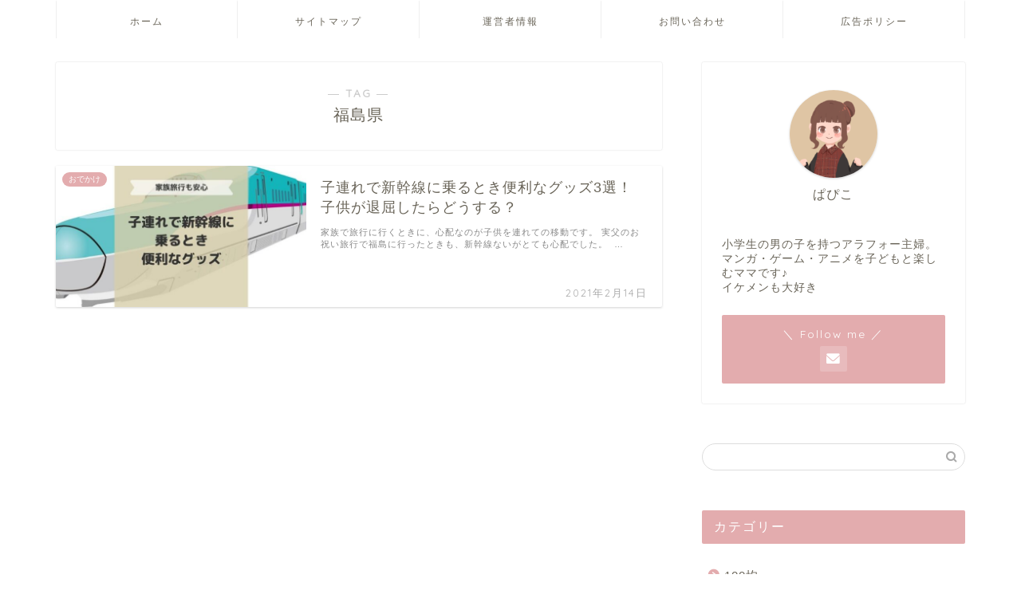

--- FILE ---
content_type: application/javascript; charset=utf-8;
request_url: https://dalc.valuecommerce.com/app3?p=889317417&_s=https%3A%2F%2Fmama-reco.com%2Ftag%2F%25E7%25A6%258F%25E5%25B3%25B6%25E7%259C%258C%2F&vf=iVBORw0KGgoAAAANSUhEUgAAAAMAAAADCAYAAABWKLW%2FAAAAMElEQVQYV2NkFGP4n5Hux3C6eQsD44%2BDQv8f2tgzGPZuYWDczdX1P%2BAZA4OHQBkDABy3DiP73GL%2BAAAAAElFTkSuQmCC
body_size: 2636
content:
vc_linkswitch_callback({"t":"697d4e35","r":"aX1ONQAAxiMS2f1RCooAHwqKC5aYrw","ub":"aX1ONAAC%2BMES2f1RCooFuwqKC%2FCKUw%3D%3D","vcid":"QWyzMXItKUSgY2ONOwervsc9MWBd1Fdc1t-EV-xdkexDhLQARHrvO9uLyZuB8UsLpMLRW-o3nu0","vcpub":"0.050723","ebookjapan.yahoo.co.jp":{"a":"2349414","m":"2103493","g":"e1c5954aa2","sp":"dealerid%3D40001"},"p":889317417,"paypaymall.yahoo.co.jp":{"a":"2821580","m":"2201292","g":"c965d2bd8e"},"bit.ly":{"a":"2773224","m":"3267352","g":"bfe9f772da","sp":"utm_source%3Dvc%26utm_medium%3Daffiliate%26utm_campaign%3Dproduct_detail"},"s":3620719,"fcf.furunavi.jp":{"a":"2773224","m":"3267352","g":"bfe9f772da","sp":"utm_source%3Dvc%26utm_medium%3Daffiliate%26utm_campaign%3Dproduct_detail"},"external-test-pc.staging.furunavi.com":{"a":"2773224","m":"3267352","g":"bfe9f772da","sp":"utm_source%3Dvc%26utm_medium%3Daffiliate%26utm_campaign%3Dproduct_detail"},"mini-shopping.yahoo.co.jp":{"a":"2821580","m":"2201292","g":"c965d2bd8e"},"furunavi.jp":{"a":"2773224","m":"3267352","g":"bfe9f772da","sp":"utm_source%3Dvc%26utm_medium%3Daffiliate%26utm_campaign%3Dproduct_detail"},"rc.d.booklive.jp":{"a":"2731662","m":"3216479","g":"83123d7ee8","sp":"utm_source%3Dspad%26utm_medium%3Daffiliate%26utm_campaign%3D102%26utm_content%3Dnormal"},"bookwalker.jp":{"a":"2881505","m":"3024140","g":"5ec0a6398e"},"beauty.rakuten.co.jp":{"a":"2762004","m":"3300516","g":"e2bb68588e"},"shopping.geocities.jp":{"a":"2821580","m":"2201292","g":"c965d2bd8e"},"shopping.yahoo.co.jp":{"a":"2821580","m":"2201292","g":"c965d2bd8e"},"rc.bl.booklive.jp":{"a":"2731662","m":"3216479","g":"83123d7ee8","sp":"utm_source%3Dspad%26utm_medium%3Daffiliate%26utm_campaign%3D102%26utm_content%3Dnormal"},"booklive.jp":{"a":"2731662","m":"3216479","g":"83123d7ee8","sp":"utm_source%3Dspad%26utm_medium%3Daffiliate%26utm_campaign%3D102%26utm_content%3Dnormal"},"lb-test02.bookwalker.jp":{"a":"2881505","m":"3024140","g":"5ec0a6398e"},"approach.yahoo.co.jp":{"a":"2821580","m":"2201292","g":"c965d2bd8e"},"app-external-test-pc.staging.furunavi.com":{"a":"2773224","m":"3267352","g":"bfe9f772da","sp":"utm_source%3Dvc%26utm_medium%3Daffiliate%26utm_campaign%3Dproduct_detail"},"paypaystep.yahoo.co.jp":{"a":"2821580","m":"2201292","g":"c965d2bd8e"},"app.furunavi.jp":{"a":"2773224","m":"3267352","g":"bfe9f772da","sp":"utm_source%3Dvc%26utm_medium%3Daffiliate%26utm_campaign%3Dproduct_detail"},"tabelog.com":{"a":"2797472","m":"3366797","g":"8ee443dc8e"},"l":4,"stg2.bl.booklive.jp":{"a":"2731662","m":"3216479","g":"83123d7ee8","sp":"utm_source%3Dspad%26utm_medium%3Daffiliate%26utm_campaign%3D102%26utm_content%3Dnormal"}})